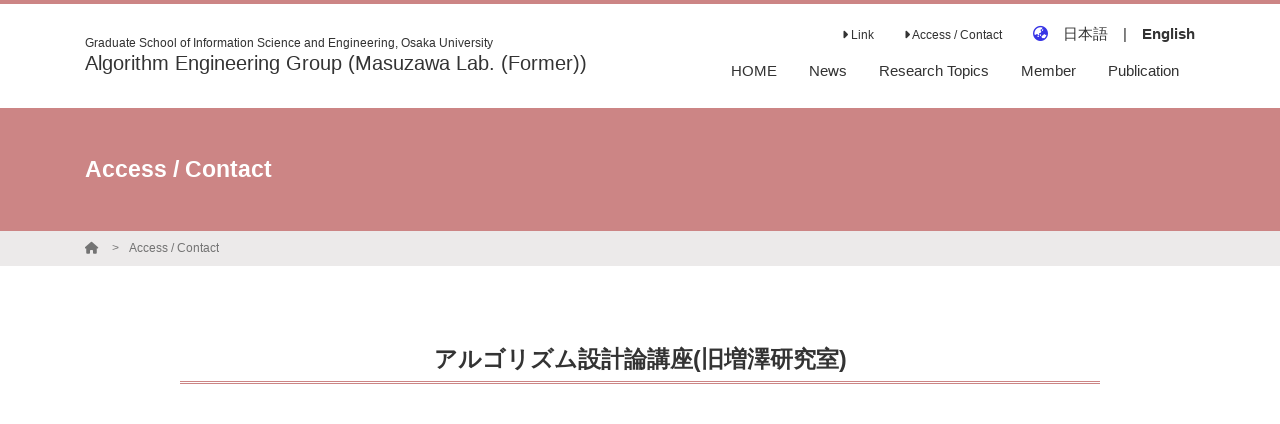

--- FILE ---
content_type: text/html; charset=UTF-8
request_url: https://algodesign.ist.osaka-u.ac.jp/en/access
body_size: 5240
content:
<!DOCTYPE html>
<html class="no-js" lang="en">
<head>
                        <!-- Global site tag (gtag.js) - Google Analytics -->
            <script async src="https://www.googletagmanager.com/gtag/js?id=G-ZZRT2SF60Y"></script>
            <script>
                window.dataLayer = window.dataLayer || [];
                function gtag(){dataLayer.push(arguments);}
                gtag('js', new Date());

                gtag('config', 'G-ZZRT2SF60Y');
            </script>
                <meta http-equiv="X-UA-Compatible" content="IE=edge">
    <meta charset="utf-8">
    <title>Access / Contact | Algorithm Engineering Group (Masuzawa Lab. (Former)) - Graduate School of Information Science and Engineering, Osaka University</title>
    <meta name="keywords" content="">
    <meta name="description" content="">
                        <base href="https://algodesign.ist.osaka-u.ac.jp/en/" target="_self">
    
    <meta name="viewport" content="width=device-width, initial-scale=1, maximum-scale=1, user-scalable=no">
    <meta name="format-detection" content="telephone=no, address=no, email=no">
    <meta property="og:title" content="Access / Contact | Algorithm Engineering Group (Masuzawa Lab. (Former)) - Graduate School of Information Science and Engineering, Osaka University">
    <meta property="og:description" content="">
    <meta property="og:url" content="https://algodesign.ist.osaka-u.ac.jp/en/access">
    <meta property="og:image" content="">
    <meta property="og:site_name" content="Algorithm Engineering Group (Masuzawa Lab. (Former)) - Graduate School of Information Science and Engineering, Osaka University">
    <meta property="og:locale" content="ja_JP">
    <meta property="og:type" content="website">
    <meta name="twitter:card" content="summary_large_image">
    <link rel="canonical" href="https://algodesign.ist.osaka-u.ac.jp/en/access">
    <link rel="apple-touch-icon" href="">
    <link rel="icon" href="">
    <link rel="stylesheet" href="https://cdnjs.cloudflare.com/ajax/libs/font-awesome/6.5.1/css/all.min.css" integrity="sha512-DTOQO9RWCH3ppGqcWaEA1BIZOC6xxalwEsw9c2QQeAIftl+Vegovlnee1c9QX4TctnWMn13TZye+giMm8e2LwA==" crossorigin="anonymous" referrerpolicy="no-referrer" />
    <link rel="stylesheet" href="https://cdnjs.cloudflare.com/ajax/libs/bootstrap/4.6.2/css/bootstrap-grid.min.css" integrity="sha512-uzG4YY/dpwIEUrfjYud6T7ieVM06DwkHYiB28wgbtq0w4hSGx3XyDF2Oh/VaxB0hmyxyR3hYHNQc4Chb/dS1Sw==" crossorigin="anonymous" referrerpolicy="no-referrer" />
    <link rel="stylesheet" href="https://cdnjs.cloudflare.com/ajax/libs/froala-editor/2.9.5/css/froala_editor.min.css" integrity="sha256-WxhVxQAlxjC5vFFD000wQ+T9DsXg72iAGrodcy0aLt8=" crossorigin="anonymous" />
    <link rel="stylesheet" href="https://cdnjs.cloudflare.com/ajax/libs/froala-editor/2.9.5/css/froala_style.min.css" integrity="sha256-wHAaZezHEogGk9NJt9wV/obUjJPmmrcOyKH+guaXwGw=" crossorigin="anonymous" />
    <link rel="stylesheet" href="https://cdnjs.cloudflare.com/ajax/libs/drawer/3.2.2/css/drawer.min.css" integrity="sha512-6Rl2AX1gEIy8fZ2fv3G2bidTzGTYychcwX+ivC0EsYg5XbAf0OwxeATDb/AWhiluXKDCitkOdRIohCxlitGerQ==" crossorigin="anonymous" />
    <link rel="stylesheet" href="https://cdnjs.cloudflare.com/ajax/libs/lightbox2/2.11.3/css/lightbox.min.css" integrity="sha512-ZKX+BvQihRJPA8CROKBhDNvoc2aDMOdAlcm7TUQY+35XYtrd3yh95QOOhsPDQY9QnKE0Wqag9y38OIgEvb88cA==" crossorigin="anonymous" />
    <link href="https://fonts.googleapis.com/css?family=Josefin+Slab&display=swap" rel="stylesheet">
    <link rel="stylesheet" href="https://laboratory.loftal.jp/assets/main/css/style.css?v=160">
    <style>
    :root {
            --main-color: #cc8585;
            --main-color-c: #ffffff;
            --main-color-trans: rgba(204,133,133,0.5);
            --main-color-trans-20: rgba(204,133,133,0.2);
            --sub-color: #b94646;
            --sub-color-c: #ffffff;
            --sub-color-trans: rgba(185,70,70,0.5);
            --sub-color-trans-20: rgba(185,70,70,0.2);
            --accent-color: #3734e5;
            --accent-color-c: #ffffff;
            --accent-color-trans: rgba(55,52,229,0.5);
            --accent-color-trans-20: rgba(55,52,229,0.2);
            --font-color: #333333;
            --font-color-c: #ffffff;
            --font-color-trans: rgba(51,51,51,0.5);
            --font-color-trans-20: rgba(51,51,51,0.2);
            --font-light-color: #888888;
            --font-light-color-c: #ffffff;
            --font-light-color-trans: rgba(136,136,136,0.5);
            --font-light-color-trans-20: rgba(136,136,136,0.2);
            --bg-color: #ffffff;
            --bg-color-c: #000000;
            --bg-color-trans: rgba(255,255,255,0.5);
            --bg-color-trans-20: rgba(255,255,255,0.2);
            --header-bg-color: ;
            --header-bg-color-c: #000000;
            --header-bg-color-trans: rgb(0,0,0);
            --header-bg-color-trans-20: rgb(0,0,0);
            --link-color: #0693cd;
            --font-family: 'Roboto','Hiragino Sans','Meiryo','Hiragino Kaku Gothic ProN',sans-serif;;
        }
</style>    <script src="https://cdnjs.cloudflare.com/ajax/libs/jquery/3.4.1/jquery.min.js" integrity="sha256-CSXorXvZcTkaix6Yvo6HppcZGetbYMGWSFlBw8HfCJo=" crossorigin="anonymous"></script>
        <style></style>
    <style>
        
    </style>
    
</head>
<body class="bg-bg font-bg-c layout1 client-177 lang-en drawer drawer--right ">
    <div class="l-outer-side">
            <header class="site-header header-type1 bg-bg font-font ">
    <div id="header" class="header-type1__pc d-none d-lg-block">
        <div class="container pt-3 pb-4">
            <div class="row justify-content-between align-items-center">
                <div class="col-md-6 mr-auto mt-3 mt-md-0">
                    <a href="./" class="site-brand">
        <div class="site-brand__right">
                    <div class="site-brand__text-wrap">
                <div class="site-brand__subtitle small-font line-height-13">Graduate School of Information Science and Engineering, Osaka University</div>
                <div class="site-brand__title medium-large-font line-height-13">Algorithm Engineering Group (Masuzawa Lab. (Former))</div>
            </div>
            </div>
    </a>                </div>
                <div class="col-md-6">
                    <div class="row justify-content-end flex-wrap-reverse pb-2">
                        <div class="col-auto ml-auto">
                            <ul class="submenu row justify-content-end">
                                                                                                            <li class="submenu__item col-auto"><a class="submenu__link small-font" href="link" ><i class="fa-solid fa-caret-right"></i>&nbsp;Link</a></li>
                                                                                                                                                <li class="submenu__item col-auto"><a class="submenu__link small-font" href="access" ><i class="fa-solid fa-caret-right"></i>&nbsp;Access / Contact</a></li>
                                                                                                                                                                    </ul>
                        </div>
                                                    <div class="col-auto align-self-end ml-3">
                                <div class="row language">
                                    <div class="col-auto p-0"><i class="fa-solid fa-earth-asia font-accent"></i></div>
                                                                            <div class="col-auto "><a href="https://algodesign.ist.osaka-u.ac.jp/access">日本語</a></div>|
                                        <div class="col-auto  font-bold"><a href="https://algodesign.ist.osaka-u.ac.jp/en/access">English</a></div>
                                                                    </div>
                            </div>
                                                                    </div>
                    <nav class="header-menu">
                        <ul class="pc-menu">
                                                                                                <li class="pc-menu__item">
                                        <a class="pc-menu__link  " href="./" >
                                            <span>HOME</span>
                                                                                    </a>
                                                                            </li>
                                                                                                                                <li class="pc-menu__item">
                                        <a class="pc-menu__link  " href="news" >
                                            <span>News</span>
                                                                                    </a>
                                                                            </li>
                                                                                                                                                                                            <li class="pc-menu__item">
                                        <a class="pc-menu__link  " href="about" >
                                            <span>Research Topics</span>
                                                                                    </a>
                                                                            </li>
                                                                                                                                                                                                                                                        <li class="pc-menu__item">
                                        <a class="pc-menu__link  " href="member" >
                                            <span>Member</span>
                                                                                    </a>
                                                                            </li>
                                                                                                                                <li class="pc-menu__item">
                                        <a class="pc-menu__link  " href="publication" >
                                            <span>Publication</span>
                                                                                    </a>
                                                                                    <ul class="pc-menu__lower">
                                                                                                    <li class="pc-menu__lower-item">
                                                        <a class="pc-menu__lower-link font-main-c" href="publication/category/313" >
                                                            Journal
                                                        </a>
                                                    </li>
                                                                                                    <li class="pc-menu__lower-item">
                                                        <a class="pc-menu__lower-link font-main-c" href="publication/category/314" >
                                                            International Conference 
                                                        </a>
                                                    </li>
                                                                                                    <li class="pc-menu__lower-item">
                                                        <a class="pc-menu__lower-link font-main-c" href="publication/category/315" >
                                                            Domestic Conference and Workshop (mostly written in Japanese, and non-reviewed)
                                                        </a>
                                                    </li>
                                                                                                    <li class="pc-menu__lower-item">
                                                        <a class="pc-menu__lower-link font-main-c" href="publication/category/336" >
                                                            Award
                                                        </a>
                                                    </li>
                                                                                                    <li class="pc-menu__lower-item">
                                                        <a class="pc-menu__lower-link font-main-c" href="publication/category/337" >
                                                            Misc.
                                                        </a>
                                                    </li>
                                                                                            </ul>
                                                                            </li>
                                                                                                                                                                                                            </ul>
                    </nav>
                </div>
            </div>
        </div>
    </div>
    <div id="mb-header" class="header-type1__sp bg-bg d-lg-none">
    <div class="l-header-mobile">
        <div class="l-header-mobile__title">
            <a href="./" class="site-brand-mobile">
        <div class="site-brand-mobile__right">
                    <div class="site-brand-mobile__text-wrap line-height-10">
                <span class="site-brand-mobile__subtitle tiny-font line-height-10">Graduate School of Information Science and Engineering, Osaka University</span><br>                <span class="site-brand-mobile__title line-height-13">Algorithm Engineering Group (Masuzawa Lab. (Former))</span>
            </div>
            </div>
    </a>        </div>
        <div class="l-header-mobile__menu">
            <a class="drawer-toggle hamburger-menu float-right d-lg-none">
                <span></span>
                <span></span>
                <span></span>
            </a>
        </div>
    </div>
</div></header>    </div>
    <nav class="drawer-nav" role="navigation" style="z-index: 1100;">
    <div class="l-drawer">
        <ul class="mobile-menu">
                            <li class="mobile-menu__item-lang">
                    <i class="fa-solid fa-earth-asia font-main-c"></i>
                    <span class="d-inline-block ml-1 mr-1 "><a class="mobile-menu__link" href="https://algodesign.ist.osaka-u.ac.jp/access">日本語</a></span>
                    <span>|</span>
                    <span class="d-inline-block  font-bold"><a class="mobile-menu__link" href="https://algodesign.ist.osaka-u.ac.jp/en/access">English</a></span>
                </li>
                                                            <li class="mobile-menu__item">
                        <a class="mobile-menu__link " href="./" >HOME</a>
                                            </li>
                                                                <li class="mobile-menu__item">
                        <a class="mobile-menu__link " href="news" >News</a>
                                            </li>
                                                                                            <li class="mobile-menu__item">
                        <a class="mobile-menu__link " href="about" >Research Topics</a>
                                            </li>
                                                                                                                        <li class="mobile-menu__item">
                        <a class="mobile-menu__link " href="member" >Member</a>
                                            </li>
                                                                <li class="mobile-menu__item">
                        <a class="mobile-menu__link " href="publication" >Publication</a>
                                                    <a class="mobile-menu__open-lower" href="javascript:void(0);"><i class="fa-solid fa-caret-down"></i></a>
                            <ul class="mobile-menu__lower">
                                                                    <li class="mobile-menu__lower-item"><a class="mobile-menu__lower-link" href="publication/category/313" ><i class="fa-solid fa-caret-right"></i>&nbsp;Journal</a></li>
                                                                    <li class="mobile-menu__lower-item"><a class="mobile-menu__lower-link" href="publication/category/314" ><i class="fa-solid fa-caret-right"></i>&nbsp;International Conference </a></li>
                                                                    <li class="mobile-menu__lower-item"><a class="mobile-menu__lower-link" href="publication/category/315" ><i class="fa-solid fa-caret-right"></i>&nbsp;Domestic Conference and Workshop (mostly written in Japanese, and non-reviewed)</a></li>
                                                                    <li class="mobile-menu__lower-item"><a class="mobile-menu__lower-link" href="publication/category/336" ><i class="fa-solid fa-caret-right"></i>&nbsp;Award</a></li>
                                                                    <li class="mobile-menu__lower-item"><a class="mobile-menu__lower-link" href="publication/category/337" ><i class="fa-solid fa-caret-right"></i>&nbsp;Misc.</a></li>
                                                            </ul>
                                            </li>
                                                                                                <li class="mobile-menu__spacer"></li>
                            <li class="mobile-menu__item-sub">
                                            <a class="mobile-menu__link -sub" href="link" ><i class="fa-solid fa-caret-right"></i>&nbsp;Link</a>
                                    </li>
                            <li class="mobile-menu__item-sub">
                                            <a class="mobile-menu__link -sub" href="access" ><i class="fa-solid fa-caret-right"></i>&nbsp;Access / Contact</a>
                                    </li>
                            <li class="mobile-menu__item-sub">
                                    </li>
                    </ul>
            </div>
</nav>    <div class="l-outer-main">
        <main class="l-main">
                    <div style="" class="l-page-title container-fluid py-5">
    <div class="container">
        <h1 class="large-font font-bold">Access / Contact</h1>
    </div>
</div>    <div class="container-fluid bg-thin-gray font-dark-gray small-font py-1 mb-md-5 mb-4">
    <div class="container">
        <ul class="breadcrumbs">
                            <li class="breadcrumbs__item">
                                            <a class="breadcrumbs__link font-dark-gray text-truncate" href="./"><i class="fa-solid fa-house"></i></a>
                                    </li>
                            <li class="breadcrumbs__item">
                                            <a class="breadcrumbs__link font-dark-gray text-truncate" href="access">Access / Contact</a>
                                    </li>
                    </ul>
    </div>
</div>    
<div class="container mb-5">
    <div class="row">
        <div class="col-md-10 offset-md-1">
            <div class="access-list">
            <div class="access-list__item">
            <h2 class="font-bold w-100 large-font heading-margin heading-border-bottom-main text-center">アルゴリズム設計論講座(旧増澤研究室)</h2>
            <div class="row justify-content-center">
                <div class="col-md-10">
                    <div class="row">
                        <div class="col-md-12">
                                                            <div class="text-center">
                                    <iframe src="https://www.google.com/maps/embed?pb=!1m18!1m12!1m3!1d3275.510190251618!2d135.51994451597147!3d34.818262880404454!2m3!1f0!2f0!3f0!3m2!1i1024!2i768!4f13.1!3m3!1m2!1s0x6000fb60db96a653%3A0x48238ab21a5a9975!2z5aSn6Ziq5aSn5a2m5aSn5a2m6Zmi5oOF5aCx56eR5a2m56CU56m256eR!5e0!3m2!1sja!2sjp!4v1670587135664!5m2!1sja!2sjp" width="600" height="450" style="border:0;" allowfullscreen="" loading="lazy" referrerpolicy="no-referrer-when-downgrade"></iframe>
                                </div>
                                <hr class="border-thin-gray"/>
                                                                                        <div class="row mb-3">
                                    <div class="col-md-3 font-bold">Location</div>
                                    <div class="col-md-9">
                                        B404 1-5, Yamadaoka, Suita-shi, Osaka-fu, 565-0871, Japan
                                    </div>
                                </div>
                                <hr class="border-thin-gray mb-3"/>
                                                                                                                                                                                                </div>
                    </div>
                </div>
            </div>
        </div>
    </div>        </div>
    </div>
        </main>
                                

        <a class="scroll-to-top bg-thin-gray font-dark-gray py-1 big-font" href="javascript: void(0);"><i class="fa-solid fa-angle-up"></i></a>
<footer class="container-fluid pt-5 bg-sub font-sub-c">
    <div class="footer-brand-default row flex-column">
    <div class="footer-brand-default__subtitle col-auto align-self-center text-center line-height-15 small-font">
        Graduate School of Information Science and Engineering, Osaka University
    </div>
    <div class="footer-brand-default__title col-auto align-self-center text-center large-font">
        Algorithm Engineering Group (Masuzawa Lab. (Former))
    </div>
</div>    <div class="row flex-column mt-4">
        <div class="col-auto">
            <ul class="row justify-content-center">
                                                            <li class="col-auto">
                            <a href="./" class="font-main-c">HOME</a>
                        </li>
                                                                                <li class="col-auto">
                            <a href="news" class="font-main-c">News</a>
                        </li>
                                                                                                                    <li class="col-auto">
                            <a href="about" class="font-main-c">Research Topics</a>
                        </li>
                                                                                                                                                        <li class="col-auto">
                            <a href="member" class="font-main-c">Member</a>
                        </li>
                                                                                <li class="col-auto">
                            <a href="publication" class="font-main-c">Publication</a>
                        </li>
                                                                                                                        </ul>
        </div>
        <div class="col-auto mt-4">
            <ul class="row justify-content-center">
                                                            <li class="col-auto">
                            <a href="link" class="font-main-c small-font" ><i class="fa-solid fa-caret-right"></i>&nbsp;Link</a>
                        </li>
                                                                                <li class="col-auto">
                            <a href="access" class="font-main-c small-font" ><i class="fa-solid fa-caret-right"></i>&nbsp;Access / Contact</a>
                        </li>
                                                                                    </ul>
        </div>
        <div class="col-auto mt-4">
            <ul class="row justify-content-center">
                <li class="col-auto">
                    <a href="/cookie-policy" class="font-main-c small-font">Cookie Policy <i class="fa-solid fa-up-right-from-square"></i></a>
                </li>
            </ul>
        </div>
                <div class="col-auto mt-4 mb-3 align-self-center">
                            &copy; 2022-2026 Algorithm Engineering Group (Masuzawa Lab. (Former))
                    </div>
                    <div class="col-auto my-2 align-self-end font-labby">
                <a href="https://labby.jp/?from=lab&cid=177" target="_blank">Powered by Labby <i class="fa-solid fa-up-right-from-square small-font"></i></a>
            </div>
            </div>
</footer>        <div class="l-fixed">
    </div>
    </div>
            <script src="https://cdnjs.cloudflare.com/ajax/libs/css-vars-ponyfill/2.4.2/css-vars-ponyfill.min.js" integrity="sha512-UEPuiicGMNkK/kdnItt775yjSg+zx+NvSiB652F1N0OcBzQDlKcY9GtnqvUUQWuKyeijpboER9yLB5l1VPw5yQ==" crossorigin="anonymous"></script>
    <script type="text/javascript" src="https://laboratory.loftal.jp/assets/main/js/noimage.js?v=1"></script>
    <script type="text/javascript" src="https://laboratory.loftal.jp/assets/main/js/common.js?v=12"></script>
    <script type="text/javascript" src="https://laboratory.loftal.jp/assets/main/js/sns-share.js?v=2"></script>
    <script async src="https://platform.twitter.com/widgets.js" charset="utf-8"></script>
    <script src="https://cdnjs.cloudflare.com/ajax/libs/iScroll/5.2.0/iscroll.min.js" integrity="sha512-wstvQlySDtT//3yKfbxpy8AS5b4UQ0tnItav8dGCVLGO3u/Ymb6mUEgVzDL8a/DXdtiuhsTj2ElDsXQ+E2cDYA==" crossorigin="anonymous"></script>
    <script src="https://cdnjs.cloudflare.com/ajax/libs/drawer/3.2.2/js/drawer.min.js" integrity="sha512-icvnRDv6b/z3NXPKA29EK1SRGYD17s9Q18MrES3/2YKve8OvYzzWWuXhOdXKtdQMsE3IFbcKCodJtHN0lELTtQ==" crossorigin="anonymous"></script>
    <script src="https://cdnjs.cloudflare.com/ajax/libs/lightbox2/2.11.3/js/lightbox.min.js" integrity="sha512-k2GFCTbp9rQU412BStrcD/rlwv1PYec9SNrkbQlo6RZCf75l6KcC3UwDY8H5n5hl4v77IDtIPwOk9Dqjs/mMBQ==" crossorigin="anonymous"></script>
    <script src="https://cdnjs.cloudflare.com/ajax/libs/zoom.js/0.0.1/zoom.min.js" integrity="sha512-OhJxb3F/IiF96I1C2hoqRw8iu54GLjgaw/Bl0SRBuuK2qtPqgpKh5m15dSJxub1GwUgxVGzsBotW742Iva4Y6w==" crossorigin="anonymous" referrerpolicy="no-referrer"></script>
    <script src="https://cdnjs.cloudflare.com/ajax/libs/medium-zoom/1.0.6/medium-zoom.min.js" integrity="sha512-N9IJRoc3LaP3NDoiGkcPa4gG94kapGpaA5Zq9/Dr04uf5TbLFU5q0o8AbRhLKUUlp8QFS2u7S+Yti0U7QtuZvQ==" crossorigin="anonymous" referrerpolicy="no-referrer"></script>
    <script>
        MathJax = {
            tex: {
                inlineMath: [['$','$'], ['\\(','\\)']],
                processEscapes: true,
                tags: "ams",
                autoload: {
                    color: [],
                    colorV2: ['color']
                },
                packages: {'[+]': ['noerrors']}
            }
        };
    </script>
    <script async src="https://cdnjs.cloudflare.com/ajax/libs/mathjax/3.1.2/es5/tex-chtml.min.js" integrity="sha512-OEN4O//oR+jeez1OLySjg7HPftdoSaKHiWukJdbFJOfi2b7W0r0ppziSgVRVNaG37qS1f9SmttcutYgoJ6rwNQ==" crossorigin="anonymous"></script>

<!-- Labby v1.1 -->
</body>
</html>

--- FILE ---
content_type: application/javascript
request_url: https://laboratory.loftal.jp/assets/main/js/noimage.js?v=1
body_size: 477
content:
$(document).ready(function() {
  // 指定された'no image'のURL
  var noImageUrl = 'https://laboratory.loftal.jp/assets/main/img/gray.png';
  var s3Url = 'https://s3-ap-northeast-1.amazonaws.com';
  // すべてのimg要素に対してチェックを行う
  $('img').each(function() {
    var img = $(this);
    var imgSrc = img.attr('src');

    if (imgSrc.startsWith(s3Url)) {
      $('<img>').attr('src', imgSrc).on('load', function () {
        // ロード成功
      }).on('error', function () {
        // ロード失敗した場合、指定された'no image' URLに変更
        img.attr('src', noImageUrl);
      });
    }
  });

  // CSSで設定された背景画像に対しても同様のチェックを行う
  $('*').each(function() {
    var el = $(this);
    var backgroundImage = el.css('background-image');

    if (backgroundImage != 'none') {
      var imageUrl = backgroundImage.slice(4, -1).replace(/"/g, "");

      if (imageUrl.startsWith(s3Url)) {
        $('<img>').attr('src', imageUrl).on('load', function () {
          // ロード成功
        }).on('error', function () {
          // ロード失敗した場合、指定された'no image' URLに変更
          el.css('background-image', 'url(' + noImageUrl + ')');
        });
      }
    }
  });
});